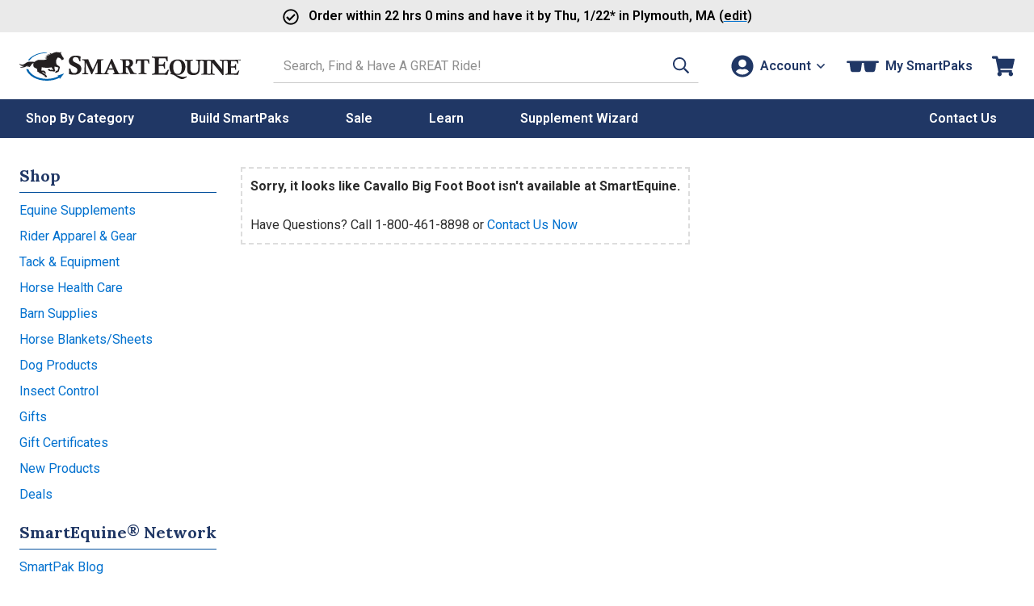

--- FILE ---
content_type: application/javascript
request_url: https://origin-5.xtlo.net/type=core:clientId=1958511017:coreAssetsVersion=20/common/type.js?site=static.smartpak.com
body_size: 315
content:
extole.define("https://origin.xtlo.net/type=core:clientId=1958511017:coreAssetsVersion=20/common/type.js",[],function(){function b(a,c){return function(d){return e(a,d,c)}}function e(a,c,d){d=d||{};a=Object.prototype.toString.call(c)==="[object "+a+"]";c=c&&d.construct?c.constructor===d.construct:!0;return(d.negate?!a:a)&&c}let f=/\[object (Function|Array|String|Boolean|Number|Undefined|Null)\]/;return{isPlainJs:function(a){return this.isPlainObject(a)||f.test(Object.prototype.toString.call(a))},
isJavaMap:function(a){return"undefined"!==typeof Java&&Java.type?a instanceof Java.type("java.util.Map"):!1},isPlainObject:b("Object",{construct:Object}),isPlainFunction:b("Function"),isArray:b("Array"),isString:b("String"),isBoolean:b("Boolean"),isNumber:b("Number"),isUndefined:b("Undefined"),isDefined:b("Undefined",{negate:!0}),isNull:b("Null"),test:e}});